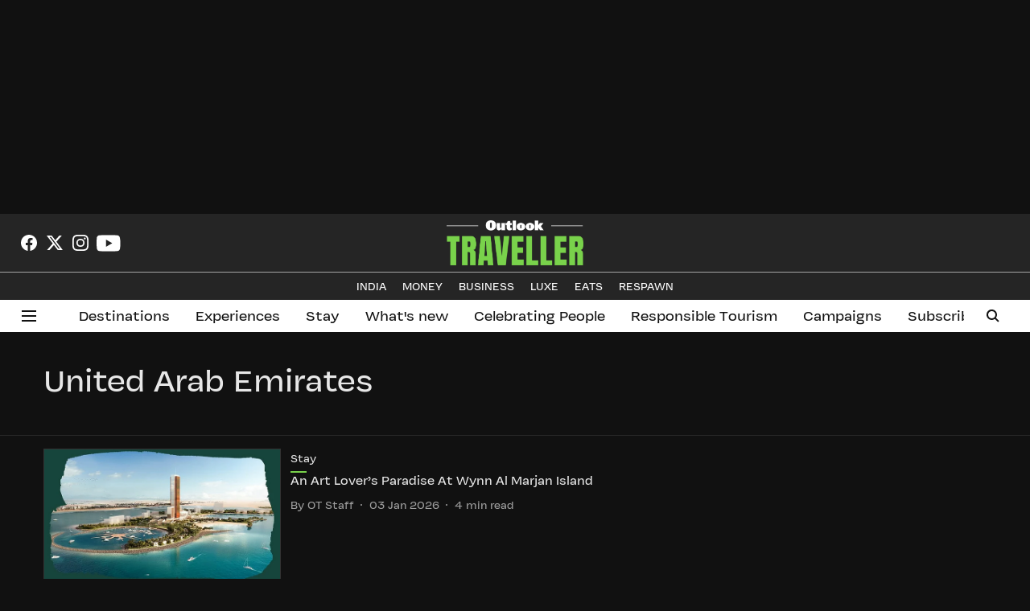

--- FILE ---
content_type: text/html; charset=utf-8
request_url: https://www.google.com/recaptcha/api2/aframe
body_size: 152
content:
<!DOCTYPE HTML><html><head><meta http-equiv="content-type" content="text/html; charset=UTF-8"></head><body><script nonce="c_SobyxTak5UqxMSEBGFoA">/** Anti-fraud and anti-abuse applications only. See google.com/recaptcha */ try{var clients={'sodar':'https://pagead2.googlesyndication.com/pagead/sodar?'};window.addEventListener("message",function(a){try{if(a.source===window.parent){var b=JSON.parse(a.data);var c=clients[b['id']];if(c){var d=document.createElement('img');d.src=c+b['params']+'&rc='+(localStorage.getItem("rc::a")?sessionStorage.getItem("rc::b"):"");window.document.body.appendChild(d);sessionStorage.setItem("rc::e",parseInt(sessionStorage.getItem("rc::e")||0)+1);localStorage.setItem("rc::h",'1769450449596');}}}catch(b){}});window.parent.postMessage("_grecaptcha_ready", "*");}catch(b){}</script></body></html>

--- FILE ---
content_type: application/javascript; charset=utf-8
request_url: https://fundingchoicesmessages.google.com/f/AGSKWxVH_UeNKU8uTTW7CjkIHcCNDMcLeUFA5-laY1wdVs9gFg7zvEmtEuqSzoHbyf6zwYc0q4iOsnQZ8CmszgC_XpJbVUPjsxjNCPutzDqde7mvEFK6A1rqjAUaeC407TNY71hY1WhGg3OXFwgWCXO5MoeDR9SU4WcVu-GwSkb6nrLksVpERAC3oBnoEWM=/_-peel-ads-/securepubads./netseerads./ads_bottom./MTA-Ad-
body_size: -1289
content:
window['fada4fe4-5f55-40e5-8e3d-4291f1352f24'] = true;